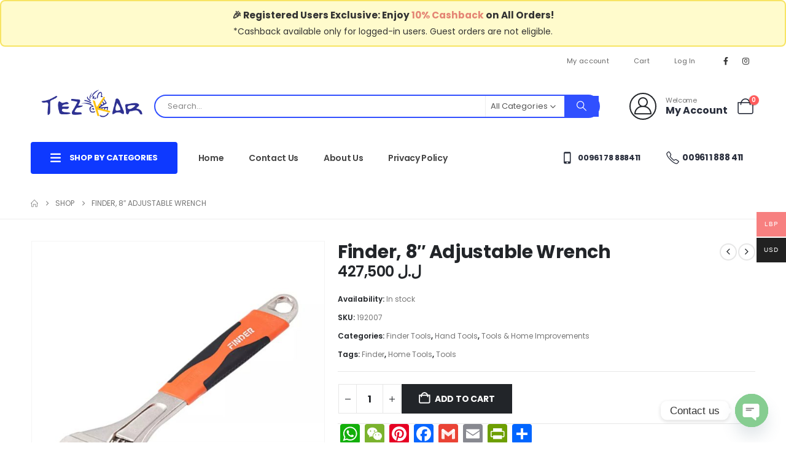

--- FILE ---
content_type: text/css
request_url: https://tezkarshop.com/wp-content/themes/porto/inc/lib/woocommerce-shipping-progress-bar/shipping-progress-bar.css?ver=7.7.1
body_size: 457
content:
.porto-free-shipping {
  padding: 1.25rem 1rem;
  background-color: #fbf7ed;
}
.porto-free-shipping .porto-free-shipping-notice {
  display: flex;
  font-size: 0.8125rem;
  font-weight: 600;
  line-height: 1.25rem;
  letter-spacing: -0.01em;
  color: var(--porto-heading-color);
  margin-bottom: 0.625rem;
}
.porto-free-shipping .porto-free-shipping-notice i {
  font-size: 1.125rem;
  margin: 0 0.25rem 0 0;
}
.porto-free-shipping .porto-free-shipping-notice bdi {
  color: var(--porto-primary-color);
}
.porto-free-shipping .porto-free-shipping-bar {
  display: block;
  height: 8px;
  width: 100%;
  pointer-events: none;
  -webkit-appearance: none;
  appearance: none;
  border: 0;
  background-color: #f4f4f4;
}
.porto-free-shipping .porto-free-shipping-bar::-webkit-progress-bar {
  background-color: #e7e7e7;
}
.porto-free-shipping .porto-free-shipping-bar::-webkit-progress-value {
  background-color: var(--porto-primary-color);
}

body.dark .porto-free-shipping {
  background-color: #444951;
}

.woocommerce-checkout .porto-free-shipping {
  margin-bottom: 2rem;
}

#mini-cart.minicart-offcanvas .widget_shopping_cart_content .porto-free-shipping {
  margin-left: -1.25rem;
  margin-right: -1.25rem;
  padding-left: 1.25rem;
  padding-right: 1.25rem;
}

#mini-cart ul li:last-child {
  border-bottom: none;
}

.woocommerce-cart-form .porto-free-shipping {
  margin-bottom: 10px;
}

.mini-cart:not(.minicart-offcanvas) .widget_shopping_cart_content .porto-free-shipping {
  margin-left: -15px;
  margin-right: -15px;
  padding-left: 1.5625rem;
  padding-right: 1.5625rem;
}

--- FILE ---
content_type: text/css
request_url: https://tezkarshop.com/wp-content/themes/porto/css/part/only-product.css?ver=7.7.1
body_size: 2313
content:
ul.resp-tabs-list{margin:0;padding:0}.resp-tabs-list li{font-weight:600;font-size:13px;display:inline-block;padding:13px 15px;margin:0;list-style:none;cursor:pointer;float:left}.resp-tabs-container{padding:0;clear:left}h2.resp-accordion{cursor:pointer;padding:5px;display:none;margin:0}.resp-tab-content{display:none;padding:15px}.resp-tab-active{border:1px solid #e7e7e7;border-bottom:none;margin-bottom:-1px!important;padding:12px 14px 14px 14px!important}.resp-tab-active{border-bottom:none;background-color:#fff}.resp-accordion-active,.resp-content-active{display:block}.resp-tab-content{border:1px solid var(--porto-gray-2)}h2.resp-accordion{font-size:13px;border:1px solid #e7e7e7;border-top:0 solid #e7e7e7;margin:0;padding:10px 15px}h2.resp-tab-active{border-bottom:0 solid #e7e7e7!important;margin-bottom:0!important;padding:10px 15px!important}h2.resp-tab-title:last-child{border-bottom:12px solid #e7e7e7!important;background:blue}.resp-vtabs ul.resp-tabs-list{float:left;width:30%}.resp-vtabs .resp-tabs-list li{display:block;padding:15px 15px!important;margin:0;cursor:pointer;float:none}.resp-vtabs .resp-tabs-container{padding:0;background-color:#fff;border:1px solid #e7e7e7;float:left;width:68%;min-height:250px;clear:none}.resp-vtabs .resp-tab-content{border:none}.resp-vtabs li.resp-tab-active{border:1px solid #e7e7e7;border-right:none;background-color:#fff;position:relative;z-index:1;margin-right:-1px!important;padding:14px 15px 15px 14px!important}.resp-arrow{width:0;height:0;float:right;margin-top:3px;border-left:6px solid transparent;border-right:6px solid transparent;border-top:12px solid #e7e7e7}h2.resp-tab-active span.resp-arrow{border:none;border-left:6px solid transparent;border-right:6px solid transparent;border-bottom:12px solid #9B9797}h2.resp-tab-active{background:#DBDBDB!important}.resp-easy-accordion h2.resp-accordion{display:block}.resp-easy-accordion .resp-tab-content{border:1px solid #e7e7e7}.resp-easy-accordion .resp-tab-content:last-child{border-bottom:1px solid #e7e7e7!important}.resp-jfit{width:100%;margin:0}.resp-tab-content-active{display:block}h2.resp-accordion:first-child{border-top:1px solid #e7e7e7!important}@media only screen and (max-width:767px){ul.resp-tabs-list{display:none}h2.resp-accordion{display:block}.resp-vtabs .resp-tab-content{border:1px solid #e7e7e7}.resp-vtabs .resp-tabs-container{border:none;float:none;width:100%;min-height:initial;clear:none}.resp-accordion-closed{display:none!important}.resp-vtabs .resp-tab-content:last-child{border-bottom:1px solid #e7e7e7!important}}#comments h2{margin-top:0}.commentlist{list-style:none;margin:15px 0;padding:0}.commentlist:after{content:" ";display:table;clear:both}.commentlist li{clear:both;margin-bottom:20px}.commentlist li:last-child{margin-bottom:0}@media (max-width:575px){.commentlist li .comment_container{background:var(--porto-title-bgc);padding:10px 10px 15px}}.commentlist li .comment-text{padding:20px;position:relative;background:var(--porto-title-bgc)}@media (max-width:575px){.commentlist li .comment-text{padding:0;background:transparent}}.commentlist li .comment-text p{font-size:0.9em;line-height:21px;margin:0;padding:0}.commentlist li .comment-text .meta{font-size:1em;margin:0}.commentlist li .comment-text .meta strong{display:inline-block;line-height:21px;margin:0;padding:0 0 5px 0}@media (max-width:575px){.commentlist li .comment-text .meta strong{display:block;padding-bottom:0}}.commentlist li .comment-text .meta time{color:#999;font-size:0.9em}.comment-reply-title{font-size:1.4em;font-weight:600;line-height:27px;margin:0 0 14px 0}.comment-form-rating{margin-bottom:1rem}.comment-form-rating label{display:inline-block;margin-right:10px;margin-bottom:0}.comment-form-rating .stars{display:inline-block;position:relative;top:-0.5em;white-space:nowrap}.comment-form-rating .stars span a{position:absolute;top:0;left:0;font-size:14px;text-indent:-9999em;transition:0.2s}.comment-form-rating .stars span a:before{color:#706f6c;content:"";position:absolute;left:0;height:24px;text-indent:0;letter-spacing:1px}.comment-form-rating .stars span a:hover:before{color:#706f6c}.comment-form-rating .stars .star-1{z-index:10}.comment-form-rating .stars .star-1:before{width:17px}.comment-form-rating .stars .star-1.active:before,.comment-form-rating .stars .star-1:hover:before{content:"\f005"}.comment-form-rating .stars .star-2{z-index:9}.comment-form-rating .stars .star-2:before{width:34px}.comment-form-rating .stars .star-2.active:before,.comment-form-rating .stars .star-2:hover:before{content:"\f005" "\f005"}.comment-form-rating .stars .star-3{z-index:8}.comment-form-rating .stars .star-3:before{width:51px}.comment-form-rating .stars .star-3.active:before,.comment-form-rating .stars .star-3:hover:before{content:"\f005" "\f005" "\f005"}.comment-form-rating .stars .star-4{z-index:7}.comment-form-rating .stars .star-4:before{width:68px}.comment-form-rating .stars .star-4.active:before,.comment-form-rating .stars .star-4:hover:before{content:"\f005" "\f005" "\f005" "\f005"}.comment-form-rating .stars .star-5{z-index:6}.comment-form-rating .stars .star-5:before{content:"\f005" "\f005" "\f005" "\f005" "\f005";font-weight:400}.comment-form-rating .stars .star-5.active:before,.comment-form-rating .stars .star-5:hover:before{font-weight:900}.product-nav{position:absolute;top:0;margin-top:calc(1.125rem - 14px);right:10px;z-index:1}.product-nav:after{content:" ";display:table;clear:both}.elementor-widget .product-nav,.elementor-widget-container .product-nav{right:0}.product-nav .product-next,.product-nav .product-prev{float:left;margin-left:0.125rem}.product-nav .product-next:hover .product-popup,.product-nav .product-prev:hover .product-popup{display:block}.product-nav a{display:block;color:var(--porto-heading-color)}.product-nav a:focus,.product-nav a:hover{color:var(--porto-heading-color)}.product-nav .product-link{font-size:16px;width:28px;height:28px;line-height:23px;border:2px solid var(--porto-gray-2);border-radius:14px;display:inline-block;text-align:center;font-family:"porto"}.product-nav .product-link.disabled{cursor:default;opacity:0.5}.product-nav .product-prev .product-link:before{content:"\e819"}.product-nav .product-prev .product-popup:before{right:36px}.product-nav .product-next .product-link:before{content:"\e81a"}.product-nav .product-next .product-popup:before{right:7px}.product-nav .featured-box{display:block;margin:0;text-align:left;border-width:0;box-shadow:0 5px 8px rgba(0,0,0,0.15)}.product-nav .featured-box .box-content{display:block;padding:10px}.product-nav .featured-box .box-content:after{content:" ";display:table;clear:both}.product-nav .product-popup{display:none;position:absolute;top:32px;right:0;font-size:0.9286em;z-index:999}.product-nav .product-popup:before{border-bottom:7px solid var(--porto-heading-color);border-left:7px solid transparent!important;border-right:7px solid transparent!important;content:"";position:absolute;top:-5px}.page-top .product-nav .product-popup{color:var(--porto-body-color)}.page-top .product-nav .product-popup:before{border-bottom-color:var(--porto-primary-color)}.product-nav .product-popup .box-content{border-top:3px solid var(--porto-heading-color)}.product-nav .product-popup .product-image{padding:0;width:90px}.product-nav .product-popup .product-image img{width:100%;height:auto}.product-nav .product-popup .product-details .product-title{display:-webkit-box;-webkit-line-clamp:2;-webkit-box-orient:vertical;overflow:hidden;padding-top:5px;line-height:1.4em;font-size:12px;font-weight:600;text-align:center;color:var(--porto-color-price)}.product-nav .product-popup .product-details .amount{font-size:1.0714em;font-weight:600;line-height:1;vertical-align:middle;color:var(--porto-color-price)}.product-nav .product-popup .product-details .amount .currency,.product-nav .product-popup .product-details .amount .decimal{font-size:0.75em;font-weight:400}.product-nav .product-popup .product-details .amount .currency .decimal{font-size:1em}.product-nav .product-popup .product-details ins{text-decoration:none;vertical-align:baseline}.product-nav .product-popup .product-details .from,.product-nav .product-popup .product-details del{color:#a7a7a7;font-size:0.8em;margin-right:3px;vertical-align:baseline}.product-nav .product-popup .product-details .from .amount,.product-nav .product-popup .product-details del .amount{color:#a7a7a7}.elementor-widget-porto_cp_wishlist .yith-wcwl-add-to-wishlist span:not(.yith-wcwl-tooltip),.wpb-sp-wishlist .yith-wcwl-add-to-wishlist span:not(.yith-wcwl-tooltip){width:auto;text-indent:0}#product-tab:not(:last-child){margin-bottom:1.5rem}#product-tab .tab-content h2{margin-bottom:0.7em}#product-tab .tab-content>h2:first-child{display:none}#reviews .commentlist li{position:relative;padding-left:115px}@media (max-width:575px){#reviews .commentlist li{padding-left:0}}#reviews .commentlist .img-thumbnail{position:absolute;left:0;top:0}#reviews .commentlist .img-thumbnail img{max-width:80px;height:auto}@media (max-width:575px){#reviews .commentlist .img-thumbnail{position:static;margin:0 12px 10px 0;float:left}#reviews .commentlist .img-thumbnail img{max-width:60px}}#reviews .commentlist .comment-text{min-height:90px}#reviews .commentlist .comment-text:before{content:"";border-bottom:15px solid transparent;left:-15px;border-top:15px solid transparent;border-right:15px solid var(--porto-gray-1);height:0;position:absolute;top:28px;width:0}@media (max-width:575px){#reviews .commentlist .comment-text:before{display:none}}#reviews .commentlist .star-rating{float:right}@media (max-width:575px){#reviews .commentlist .star-rating{float:none}}.products.related{padding-bottom:1.875rem;margin-bottom:0}.main-content .products.related{padding-bottom:0.5rem}#content-bottom+.products.related{margin-top:2.5rem}h2.resp-accordion{padding:15px!important;line-height:1.4;font-size:1em}.resp-arrow{display:none}.tab-content h2{font-size:1.4286em;line-height:1.4;font-weight:400;margin-bottom:1.0714em}.tab-content p{margin-bottom:10px}.tab-content table{margin-top:20px}.tab-content table p{margin:0}.tab-content :last-child{margin-bottom:0}.woocommerce-tabs .tab-content{border:none;border-top:solid 1px var(--porto-gray-2);box-shadow:none;padding:30px 0 15px}@media (max-width:767px){.woocommerce-tabs .tab-content{border-top:none}}.woocommerce-tabs .tab-content p{font-size:14px;font-weight:400;letter-spacing:0.005em;line-height:1.9}.woocommerce-tabs .resp-tabs-list{padding-bottom:1px;border-bottom:none}.woocommerce-tabs .resp-tabs-list li{font-weight:700;color:#818692!important;text-transform:uppercase;background:transparent!important;border:none!important;border-bottom:2px solid transparent!important;padding:7px 0!important;border-radius:0!important;margin-right:35px}.woocommerce-tabs .resp-tabs-list li.resp-tab-active,.woocommerce-tabs .resp-tabs-list li:hover{border-color:var(--porto-heading-color)!important}.woocommerce-tabs .resp-tabs-list li.resp-tab-active{color:var(--porto-heading-color)!important}.woocommerce-tabs h2.resp-accordion{border-top:none!important;border-left:none;border-right:none;background:none!important;text-transform:uppercase;font-weight:bold;color:var(--porto-heading-color)}.woocommerce-tabs h2.resp-accordion:before{content:"\e81c";font-family:"porto";float:left;margin-right:10px}.woocommerce-tabs h2.resp-tab-active{border-bottom:2px solid var(--porto-primary-color)!important}.woocommerce-tabs h2.resp-tab-active:before{content:"\e81b"}.sp-linked-heading{font-size:1rem;text-transform:uppercase;margin-bottom:1.5rem;border-bottom:1px solid rgba(0,0,0,0.0784313725)}

--- FILE ---
content_type: text/css
request_url: https://tezkarshop.com/wp-content/themes/porto/css/part/shop-sidebar-base.css?ver=7.7.1
body_size: 2928
content:
.sidebar-box,.widget_layered_nav,.widget_layered_nav_filters,.widget_price_filter,.widget_product_categories,.widget_rating_filter{border:none;margin-bottom:1.0714em;margin-top:0;position:relative;background:none}.sidebar-box>*,.sidebar-box>div>ul,.sidebar-box>ul,.widget_layered_nav>*,.widget_layered_nav>div>ul,.widget_layered_nav>ul,.widget_layered_nav_filters>*,.widget_layered_nav_filters>div>ul,.widget_layered_nav_filters>ul,.widget_price_filter>*,.widget_price_filter>div>ul,.widget_price_filter>ul,.widget_product_categories>*,.widget_product_categories>div>ul,.widget_product_categories>ul,.widget_rating_filter>*,.widget_rating_filter>div>ul,.widget_rating_filter>ul{border-width:0;margin:0}.sidebar-box ol li,.sidebar-box ul li,.widget_layered_nav ol li,.widget_layered_nav ul li,.widget_layered_nav_filters ol li,.widget_layered_nav_filters ul li,.widget_price_filter ol li,.widget_price_filter ul li,.widget_product_categories ol li,.widget_product_categories ul li,.widget_rating_filter ol li,.widget_rating_filter ul li{position:relative;border-width:0;padding:0}.sidebar-box ol li>a,.sidebar-box ul li>a,.widget_layered_nav ol li>a,.widget_layered_nav ul li>a,.widget_layered_nav_filters ol li>a,.widget_layered_nav_filters ul li>a,.widget_price_filter ol li>a,.widget_price_filter ul li>a,.widget_product_categories ol li>a,.widget_product_categories ul li>a,.widget_rating_filter ol li>a,.widget_rating_filter ul li>a{display:inline-block;padding:3px 0;color:var(--porto-body-color)}.sidebar-box ol li.current>ol.children,.sidebar-box ol li.current>ul.children,.sidebar-box ul li.current>ol.children,.sidebar-box ul li.current>ul.children,.widget_layered_nav ol li.current>ol.children,.widget_layered_nav ol li.current>ul.children,.widget_layered_nav ul li.current>ol.children,.widget_layered_nav ul li.current>ul.children,.widget_layered_nav_filters ol li.current>ol.children,.widget_layered_nav_filters ol li.current>ul.children,.widget_layered_nav_filters ul li.current>ol.children,.widget_layered_nav_filters ul li.current>ul.children,.widget_price_filter ol li.current>ol.children,.widget_price_filter ol li.current>ul.children,.widget_price_filter ul li.current>ol.children,.widget_price_filter ul li.current>ul.children,.widget_product_categories ol li.current>ol.children,.widget_product_categories ol li.current>ul.children,.widget_product_categories ul li.current>ol.children,.widget_product_categories ul li.current>ul.children,.widget_rating_filter ol li.current>ol.children,.widget_rating_filter ol li.current>ul.children,.widget_rating_filter ul li.current>ol.children,.widget_rating_filter ul li.current>ul.children{display:block}.sidebar-box ol li .small,.sidebar-box ol li small,.sidebar-box ul li .small,.sidebar-box ul li small,.widget_layered_nav ol li .small,.widget_layered_nav ol li small,.widget_layered_nav ul li .small,.widget_layered_nav ul li small,.widget_layered_nav_filters ol li .small,.widget_layered_nav_filters ol li small,.widget_layered_nav_filters ul li .small,.widget_layered_nav_filters ul li small,.widget_price_filter ol li .small,.widget_price_filter ol li small,.widget_price_filter ul li .small,.widget_price_filter ul li small,.widget_product_categories ol li .small,.widget_product_categories ol li small,.widget_product_categories ul li .small,.widget_product_categories ul li small,.widget_rating_filter ol li .small,.widget_rating_filter ol li small,.widget_rating_filter ul li .small,.widget_rating_filter ul li small{float:right;font-size:1em}.sidebar-box ol ol,.sidebar-box ol ul,.sidebar-box ul ol,.sidebar-box ul ul,.widget_layered_nav ol ol,.widget_layered_nav ol ul,.widget_layered_nav ul ol,.widget_layered_nav ul ul,.widget_layered_nav_filters ol ol,.widget_layered_nav_filters ol ul,.widget_layered_nav_filters ul ol,.widget_layered_nav_filters ul ul,.widget_price_filter ol ol,.widget_price_filter ol ul,.widget_price_filter ul ol,.widget_price_filter ul ul,.widget_product_categories ol ol,.widget_product_categories ol ul,.widget_product_categories ul ol,.widget_product_categories ul ul,.widget_rating_filter ol ol,.widget_rating_filter ol ul,.widget_rating_filter ul ol,.widget_rating_filter ul ul{padding-left:1.43em;margin:0}.sidebar-box ol ol.children,.sidebar-box ol ul.children,.sidebar-box ul ol.children,.sidebar-box ul ul.children,.widget_layered_nav ol ol.children,.widget_layered_nav ol ul.children,.widget_layered_nav ul ol.children,.widget_layered_nav ul ul.children,.widget_layered_nav_filters ol ol.children,.widget_layered_nav_filters ol ul.children,.widget_layered_nav_filters ul ol.children,.widget_layered_nav_filters ul ul.children,.widget_price_filter ol ol.children,.widget_price_filter ol ul.children,.widget_price_filter ul ol.children,.widget_price_filter ul ul.children,.widget_product_categories ol ol.children,.widget_product_categories ol ul.children,.widget_product_categories ul ol.children,.widget_product_categories ul ul.children,.widget_rating_filter ol ol.children,.widget_rating_filter ol ul.children,.widget_rating_filter ul ol.children,.widget_rating_filter ul ul.children{margin:0;display:none}.sidebar-box li .toggle,.wc-block-product-categories li .toggle,.widget_layered_nav li .toggle,.widget_layered_nav_filters li .toggle,.widget_price_filter li .toggle,.widget_product_categories li .toggle,.widget_rating_filter li .toggle{cursor:pointer;display:inline-block;text-align:center;position:absolute;right:-5px;top:4px;margin:0;padding:0;width:24px;height:24px;line-height:23px;font-family:var(--fa-style-family-classic,"Font Awesome 6 Free");font-weight:900;color:var(--porto-heading-color)}.sidebar-box li .toggle:hover,.wc-block-product-categories li .toggle:hover,.widget_layered_nav li .toggle:hover,.widget_layered_nav_filters li .toggle:hover,.widget_price_filter li .toggle:hover,.widget_product_categories li .toggle:hover,.widget_rating_filter li .toggle:hover{color:var(--porto-heading-light-8)}.widget_layered_nav li.chosen>a,.widget_layered_nav li.current>a,.widget_layered_nav ul a:focus,.widget_layered_nav ul a:hover,.widget_layered_nav_filters li.chosen>a,.widget_layered_nav_filters li.current>a,.widget_layered_nav_filters ul a:focus,.widget_layered_nav_filters ul a:hover,.widget_product_categories li.chosen>a,.widget_product_categories li.current>a,.widget_product_categories ul a:focus,.widget_product_categories ul a:hover,.widget_rating_filter li.chosen>a,.widget_rating_filter li.current>a,.widget_rating_filter ul a:focus,.widget_rating_filter ul a:hover{color:var(--porto-heading-color)}.sidebar-box ol li .toggle:before,.sidebar-box ul li .toggle:before,.wc-block-product-categories ol li .toggle:before,.wc-block-product-categories ul li .toggle:before,.widget_layered_nav ol li .toggle:before,.widget_layered_nav ul li .toggle:before,.widget_layered_nav_filters ol li .toggle:before,.widget_layered_nav_filters ul li .toggle:before,.widget_price_filter ol li .toggle:before,.widget_price_filter ul li .toggle:before,.widget_product_categories ol li .toggle:before,.widget_product_categories ul li .toggle:before,.widget_rating_filter ol li .toggle:before,.widget_rating_filter ul li .toggle:before{font-size:13px;font-family:Porto;content:"\e81c"}.sidebar-box ol li.current>.toggle:before,.sidebar-box ol li.open>.toggle:before,.sidebar-box ul li.current>.toggle:before,.sidebar-box ul li.open>.toggle:before,.wc-block-product-categories ol li.current>.toggle:before,.wc-block-product-categories ol li.open>.toggle:before,.wc-block-product-categories ul li.current>.toggle:before,.wc-block-product-categories ul li.open>.toggle:before,.widget_layered_nav ol li.current>.toggle:before,.widget_layered_nav ol li.open>.toggle:before,.widget_layered_nav ul li.current>.toggle:before,.widget_layered_nav ul li.open>.toggle:before,.widget_layered_nav_filters ol li.current>.toggle:before,.widget_layered_nav_filters ol li.open>.toggle:before,.widget_layered_nav_filters ul li.current>.toggle:before,.widget_layered_nav_filters ul li.open>.toggle:before,.widget_price_filter ol li.current>.toggle:before,.widget_price_filter ol li.open>.toggle:before,.widget_price_filter ul li.current>.toggle:before,.widget_price_filter ul li.open>.toggle:before,.widget_product_categories ol li.current>.toggle:before,.widget_product_categories ol li.open>.toggle:before,.widget_product_categories ul li.current>.toggle:before,.widget_product_categories ul li.open>.toggle:before,.widget_rating_filter ol li.current>.toggle:before,.widget_rating_filter ol li.open>.toggle:before,.widget_rating_filter ul li.current>.toggle:before,.widget_rating_filter ul li.open>.toggle:before{content:"\e81b"}.sidebar-box ol li.closed>.toggle:before,.sidebar-box ul li.closed>.toggle:before,.wc-block-product-categories ol li.closed>.toggle:before,.wc-block-product-categories ul li.closed>.toggle:before,.widget_layered_nav ol li.closed>.toggle:before,.widget_layered_nav ul li.closed>.toggle:before,.widget_layered_nav_filters ol li.closed>.toggle:before,.widget_layered_nav_filters ul li.closed>.toggle:before,.widget_price_filter ol li.closed>.toggle:before,.widget_price_filter ul li.closed>.toggle:before,.widget_product_categories ol li.closed>.toggle:before,.widget_product_categories ul li.closed>.toggle:before,.widget_rating_filter ol li.closed>.toggle:before,.widget_rating_filter ul li.closed>.toggle:before{content:"\e81c"}.widget_layered_nav ul li>a{padding-right:25px}.widget_layered_nav ul li .count{color:var(--porto-body-color-light-5)}.woocommerce .yith-woo-ajax-navigation ul.yith-wcan-color li,.woocommerce-page .yith-woo-ajax-navigation ul.yith-wcan-color li{float:none}.woocommerce .yith-woo-ajax-navigation ul.yith-wcan-color li a,.woocommerce .yith-woo-ajax-navigation ul.yith-wcan-color li span,.woocommerce-page .yith-woo-ajax-navigation ul.yith-wcan-color li a,.woocommerce-page .yith-woo-ajax-navigation ul.yith-wcan-color li span{position:relative;border-radius:50%!important;box-sizing:border-box;overflow:visible}.woocommerce .woocommerce-widget-layered-nav-list:not(.filter-item-list) li,.woocommerce .yith-woo-ajax-navigation ul.yith-wcan-label li,.woocommerce-page .woocommerce-widget-layered-nav-list:not(.filter-item-list) li,.woocommerce-page .yith-woo-ajax-navigation ul.yith-wcan-label li{float:left}.woocommerce .woocommerce-widget-layered-nav-list:not(.filter-item-list) li a,.woocommerce .woocommerce-widget-layered-nav-list:not(.filter-item-list) li span,.woocommerce .yith-woo-ajax-navigation ul.yith-wcan-label li a,.woocommerce .yith-woo-ajax-navigation ul.yith-wcan-label li span,.woocommerce-page .woocommerce-widget-layered-nav-list:not(.filter-item-list) li a,.woocommerce-page .woocommerce-widget-layered-nav-list:not(.filter-item-list) li span,.woocommerce-page .yith-woo-ajax-navigation ul.yith-wcan-label li a,.woocommerce-page .yith-woo-ajax-navigation ul.yith-wcan-label li span{font-size:1em;min-width:45px;text-align:center;margin:3px 6px 3px 0;padding:4px 8px;line-height:22px;border:1px solid var(--porto-gray-5);border-radius:3px!important}.woocommerce .woocommerce-widget-layered-nav-list:not(.filter-item-list) li a,.woocommerce .yith-woo-ajax-navigation ul.yith-wcan-label li a,.woocommerce-page .woocommerce-widget-layered-nav-list:not(.filter-item-list) li a,.woocommerce-page .yith-woo-ajax-navigation ul.yith-wcan-label li a{color:var(--porto-body-color);background:var(--porto-body-bg);transition:color 0.3s,background-color 0.3s,border-color 0.3s}.woocommerce .woocommerce-widget-layered-nav-list:not(.filter-item-list) li span,.woocommerce .yith-woo-ajax-navigation ul.yith-wcan-label li span,.woocommerce-page .woocommerce-widget-layered-nav-list:not(.filter-item-list) li span,.woocommerce-page .yith-woo-ajax-navigation ul.yith-wcan-label li span{display:block}.woocommerce .woocommerce-widget-layered-nav-list:not(.filter-item-list) li a:hover,.woocommerce .woocommerce-widget-layered-nav-list:not(.filter-item-list) li.chosen a,.woocommerce .woocommerce-widget-layered-nav-list:not(.filter-item-list) li.chosen span,.woocommerce .yith-woo-ajax-navigation ul.yith-wcan-label li a:hover,.woocommerce .yith-woo-ajax-navigation ul.yith-wcan-label li.chosen a,.woocommerce .yith-woo-ajax-navigation ul.yith-wcan-label li.chosen span,.woocommerce-page .woocommerce-widget-layered-nav-list:not(.filter-item-list) li a:hover,.woocommerce-page .woocommerce-widget-layered-nav-list:not(.filter-item-list) li.chosen a,.woocommerce-page .woocommerce-widget-layered-nav-list:not(.filter-item-list) li.chosen span,.woocommerce-page .yith-woo-ajax-navigation ul.yith-wcan-label li a:hover,.woocommerce-page .yith-woo-ajax-navigation ul.yith-wcan-label li.chosen a,.woocommerce-page .yith-woo-ajax-navigation ul.yith-wcan-label li.chosen span{color:#fff;background:var(--porto-dark-color);border-color:var(--porto-heading-color)}.woocommerce .woocommerce-widget-layered-nav-list:not(.filter-item-list) li.chosen a:hover,.woocommerce .yith-woo-ajax-navigation ul.yith-wcan-label li.chosen a:hover,.woocommerce-page .woocommerce-widget-layered-nav-list:not(.filter-item-list) li.chosen a:hover,.woocommerce-page .yith-woo-ajax-navigation ul.yith-wcan-label li.chosen a:hover{background:var(--porto-dark-light-5);border-color:var(--porto-dark-light-5)}.woocommerce .yith-wcan-filters,.woocommerce .yith-wcan-filters .yith-wcan-filter:last-child,.woocommerce-page .yith-wcan-filters,.woocommerce-page .yith-wcan-filters .yith-wcan-filter:last-child{margin-bottom:0}.woocommerce .yith-wcan-filters,.woocommerce-page .yith-wcan-filters{background:none}.woocommerce .yith-wcan-filters .filter-title,.woocommerce-page .yith-wcan-filters .filter-title{color:var(--porto-heading-color)}.woocommerce .yith-wcan-filters .yith-wcan-filter .filter-items .filter-item>a,.woocommerce .yith-wcan-filters .yith-wcan-filter .filter-items .filter-item>label>a,.woocommerce-page .yith-wcan-filters .yith-wcan-filter .filter-items .filter-item>a,.woocommerce-page .yith-wcan-filters .yith-wcan-filter .filter-items .filter-item>label>a{color:var(--porto-body-color)}.woocommerce .yith-wcan-filters input[type=checkbox],.woocommerce-page .yith-wcan-filters input[type=checkbox]{width:18px;height:18px;vertical-align:middle}.woocommerce .yith-wcan-filters label a,.woocommerce-page .yith-wcan-filters label a{vertical-align:middle}.yith-wcan-list-price-filter.loading,.yith-woo-ajax-navigation.loading{position:relative}.yith-wcan-list-price-filter.loading:after,.yith-woo-ajax-navigation.loading:after{content:" ";display:block;position:absolute;left:0;right:0;top:0;bottom:0;z-index:10000}.yith-wcan-list-price-filter.loading form input[type=text]{opacity:0}.woocommerce-widget-layered-nav-list{display:flex;flex-wrap:wrap}.woocommerce-widget-layered-nav-list .filter-image{width:32px;height:32px;text-indent:-9999px;background-color:transparent!important}.woocommerce-page .wc-block-product-categories{margin-bottom:0}.woocommerce-page .wc-block-product-categories li{position:relative;padding:4px 0}.woocommerce-page .wc-block-product-categories li .toggle:before{font-size:1.2em}.woocommerce-page .wc-block-product-categories>ul ul{display:none;padding-left:1.0714em}.woocommerce-page .wc-block-product-categories>ul .current-active>a{color:var(--porto-primary-color)}.wc-block-product-categories-list-item>a{color:var(--porto-body-color)}.wc-block-product-categories .count,.widget_product_categories .count{color:var(--porto-body-color-light-5)}.woocommerce-widget-layered-nav .woocommerce-widget-layered-nav-dropdown__submit{margin-top:1rem;width:100%;color:var(--porto-dark-color);border-color:var(--porto-light-dark-5);background-color:var(--porto-light-dark-5)}.woocommerce-widget-layered-nav .woocommerce-widget-layered-nav-dropdown__submit:hover{color:var(--porto-body-bg);border-color:var(--porto-heading-color);background-color:var(--porto-heading-color)}.woocommerce-page.archive .sidebar-content aside.widget{border-bottom:1px solid var(--porto-gray-5);margin-bottom:0;margin-top:0;padding:20px 0}.woocommerce-page.archive .sidebar-content aside.widget:first-child{padding-top:0}.woocommerce-page.archive .sidebar-content aside.widget:last-child{padding-bottom:0;border-bottom:none}.woocommerce-page .sidebar-content>ul{max-height:290px;padding-right:5px;overflow-y:scroll}.woocommerce-page .sidebar-content>ul::-webkit-scrollbar{width:5px}.woocommerce-page .sidebar-content>ul::-webkit-scrollbar-thumb{border-radius:5px;background:var(--porto-gray-2)}.woocommerce-page .sidebar-content ul{font-size:1em;font-weight:500;letter-spacing:-0.03em}.woocommerce-page .sidebar-content ul li a{line-height:2em;color:var(--porto-body-color)}.woocommerce-page .sidebar-content ul li a:hover,.woocommerce-page .sidebar-content ul li.current>a{color:var(--porto-heading-color)}.woocommerce-page .components-form-token-field__token>*,.woocommerce-page aside .wc-blocks-components-form-token-field-wrapper:not(.is-loading){border-color:var(--porto-gray-5)!important}.woocommerce-page .sidebar-content .widget-title,.woocommerce-page .widget_block .wp-block-heading{font-size:15px;font-weight:600;line-height:2em;margin-bottom:0;text-transform:capitalize}.woocommerce-page .widget-title+*,.woocommerce-page .wp-block-heading+*{margin-top:10px}.woocommerce-page .wc-block-active-filters,.woocommerce-page .wc-block-components-price-slider,.woocommerce-page .wc-block-components-product-sort-select,.woocommerce-page .wc-block-stock-filter,.woocommerce-page .wp-block-woocommerce-rating-filter{margin-bottom:0}.woocommerce-page .wc-block-active-filters .wc-block-active-filters__list-item-type{font-size:0.85em;font-weight:400;color:var(--porto-dark-color)}.woocommerce-page .wc-block-active-filters .wc-block-active-filters__list-item-name{font-size:1em;color:var(--porto-body-color)}.woocommerce-page .wc-block-attribute-filter,.woocommerce-page .wc-block-stock-filter-list{margin-bottom:0}.woocommerce-page .wc-block-attribute-filter label,.woocommerce-page .wc-block-stock-filter-list label{font-size:1em}.woocommerce-page .wp-block-woocommerce-price-filter{color:var(--porto-heading-color);border-color:var(--porto-heading-color)}.woocommerce-page .wp-block-woocommerce-price-filter .wc-block-price-filter__range-input-wrapper{margin-top:3px;margin-bottom:20px}.woocommerce-page .wp-block-woocommerce-price-filter .wc-block-components-price-slider__amount{font-size:1em;border-color:var(--porto-input-bc)!important;padding:4px 8px}.woocommerce-page .wc-block-components-checkbox .wc-block-components-checkbox__input[type=checkbox]{width:20px;height:20px;min-height:20px;min-width:20px;outline:none!important;background-color:var(--porto-body-bg);border-color:var(--porto-gray-2)}.woocommerce-page .wc-block-components-checkbox .wc-block-components-checkbox__input[type=checkbox][checked]{background-color:var(--porto-dark-color);border-color:#ffffff}.woocommerce-page .wc-block-components-checkbox svg{fill:#fff}.woocommerce-page .wp-block-woocommerce-customer-account{padding:0}.woocommerce-page .wp-block-woocommerce-customer-account .label{font-size:inherit;font-weight:500;color:var(--porto-body-color)}.widget_block .wc-block-review-list{border-bottom-width:0}.widget_block .wc-block-review-list>li{padding-top:20px;padding-bottom:20px}.widget_block .wc-block-review-list>li:last-child{padding-bottom:0}.widget_block .wc-block-components-review-list-item__info{margin-bottom:15px}.widget_block .wc-block-review-list-item__image img{border-radius:50%}.widget_block .wc-block-components-review-list-item__author,.widget_block .wc-block-components-review-list-item__product{line-height:1.4}.widget_block .wc-block-product-categories-list{border-bottom-width:0}.widget_block .wc-block-product-categories-list>li{border-top-width:0}.sidebar-content .filter-item-list,.woocommerce-page .sidebar-content .yith-woo-ajax-navigation ul.yith-wcan-color{display:block;padding-top:4px;padding-left:4px;padding-bottom:4px}.sidebar-content .filter-item-list .filter-color,.woocommerce-page .sidebar-content .yith-woo-ajax-navigation ul.yith-wcan-color a,.woocommerce-page .sidebar-content .yith-woo-ajax-navigation ul.yith-wcan-color span{font-size:14px;letter-spacing:-0.03em;font-weight:500;text-indent:36px;line-height:18px;--porto-sw-size:18px;padding:0;margin-top:0;margin-bottom:15px;border-width:0!important}.sidebar-content .filter-item-list li:last-child .filter-color,.woocommerce-page .sidebar-content .yith-woo-ajax-navigation ul.yith-wcan-color li:last-child a,.woocommerce-page .sidebar-content .yith-woo-ajax-navigation ul.yith-wcan-color li:last-child span{margin-bottom:15px}.sidebar-content .filter-item-list li .filter-color:before,ul.yith-wcan-color li a:before,ul.yith-wcan-color li span:before{content:"";position:absolute;--porto-sw-offset:-4px;left:var(--porto-sw-offset);top:var(--porto-sw-offset);right:var(--porto-sw-offset);bottom:var(--porto-sw-offset);border:1px solid var(--porto-gray-5);border-radius:50%}.sidebar-content .filter-item-list li.active .filter-color,.sidebar-content .filter-item-list li.chosen .filter-color,.sidebar-content .filter-item-list li:hover .filter-color,ul.yith-wcan-group:not(.yith-wcan-label) li.active a,ul.yith-wcan-group:not(.yith-wcan-label) li.active span,ul.yith-wcan-group:not(.yith-wcan-label) li.chosen a,ul.yith-wcan-group:not(.yith-wcan-label) li.chosen span,ul.yith-wcan-group:not(.yith-wcan-label) li:hover a,ul.yith-wcan-group:not(.yith-wcan-label) li:hover span{color:var(--porto-heading-color)}.sidebar-content .filter-item-list li.active .filter-color:before,.sidebar-content .filter-item-list li.chosen .filter-color:before,.sidebar-content .filter-item-list li:hover .filter-color:before,ul.yith-wcan-group:not(.yith-wcan-label) li.active a:before,ul.yith-wcan-group:not(.yith-wcan-label) li.active span:before,ul.yith-wcan-group:not(.yith-wcan-label) li.chosen a:before,ul.yith-wcan-group:not(.yith-wcan-label) li.chosen span:before,ul.yith-wcan-group:not(.yith-wcan-label) li:hover a:before,ul.yith-wcan-group:not(.yith-wcan-label) li:hover span:before{border-color:inherit!important}